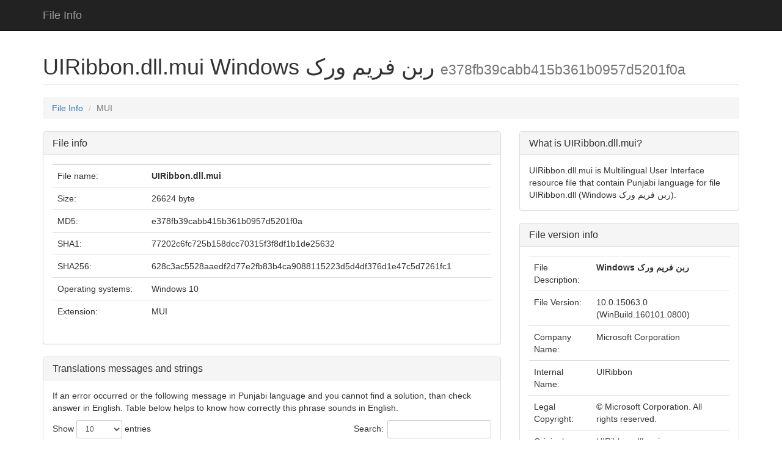

--- FILE ---
content_type: text/html; charset=UTF-8
request_url: https://file-info.xyz/e378fb39cabb415b361b0957d5201f0a/UIRibbon.dll.mui.html
body_size: 10364
content:
<!DOCTYPE html><html lang="en">
<head>
    <meta charset="utf-8">
    <meta http-equiv="X-UA-Compatible" content="IE=edge">
    <meta name="viewport" content="width=device-width, initial-scale=1">
    <meta name="description" content="UIRibbon.dll.mui Windows ربن فریم ورک (01f0a), Size:26624 byte">    <meta name="author" content="tkapluk">

    <title>UIRibbon.dll.mui Windows ربن فریم ورک - 01f0a - MUI - File Info. All about files.</title>    <link href="https://cdnjs.cloudflare.com/ajax/libs/twitter-bootstrap/3.3.7/css/bootstrap.min.css" rel="stylesheet">
    <link href="/css/modern-business.css" rel="stylesheet">
    <link href="https://cdnjs.cloudflare.com/ajax/libs/font-awesome/4.7.0/css/font-awesome.min.css" rel="stylesheet" type="text/css">
    <link href="https://cdnjs.cloudflare.com/ajax/libs/datatables/1.10.16/css/dataTables.bootstrap.min.css" media="screen" rel="stylesheet" type="text/css">
    <!-- HTML5 Shim and Respond.js IE8 support of HTML5 elements and media queries -->
    <!-- WARNING: Respond.js doesn't work if you view the page via file:// -->
    <!--[if lt IE 9]>
        <script src="https://oss.maxcdn.com/libs/html5shiv/3.7.0/html5shiv.js"></script>
        <script src="https://oss.maxcdn.com/libs/respond.js/1.4.2/respond.min.js"></script>
    <![endif]-->
        <!-- Google Tag Manager -->
    <script>(function(w,d,s,l,i){w[l]=w[l]||[];w[l].push({'gtm.start':
    new Date().getTime(),event:'gtm.js'});var f=d.getElementsByTagName(s)[0],
    j=d.createElement(s),dl=l!='dataLayer'?'&l='+l:'';j.async=true;j.src=
    'https://www.googletagmanager.com/gtm.js?id='+i+dl;f.parentNode.insertBefore(j,f);
    })(window,document,'script','dataLayer','GTM-MXGRC5L');</script>
    <!-- End Google Tag Manager -->
    <script data-ad-client="ca-pub-9972473495482315" async src="https://pagead2.googlesyndication.com/pagead/js/adsbygoogle.js"></script>
</head>

<body>
        <!-- Google Tag Manager (noscript) -->
    <noscript><iframe src="https://www.googletagmanager.com/ns.html?id=GTM-MXGRC5L"
    height="0" width="0" style="display:none;visibility:hidden"></iframe></noscript>
    <!-- End Google Tag Manager (noscript) -->
        <!-- Navigation -->
    <nav class="navbar navbar-inverse navbar-fixed-top" role="navigation">
        <div class="container">
            <!-- Brand and toggle get grouped for better mobile display -->
            <div class="navbar-header">
                <a class="navbar-brand" href="/">File Info</a>
            </div>
            <!-- /.navbar-collapse -->
        </div>
        <!-- /.container -->
    </nav>

    <!-- Page Content -->
    <div class="container">
<div class="row">
    <div class="col-lg-12">
        <h1 class="page-header">UIRibbon.dll.mui Windows ربن فریم ورک            <small>e378fb39cabb415b361b0957d5201f0a</small>
        </h1>
        <ol class="breadcrumb">
            <li><a href="/">File Info</a></li>
            <li class="active">MUI</li>
        </ol>
    </div>
</div>

<div class="row" itemscope itemtype="http://schema.org/SoftwareApplication">
    <div class="col-xs-12 col-sm-12 col-lg-8">
        <div class="panel panel-default" style="overflow-y: auto;">
            <div class="panel-heading">
                <h3 class="panel-title">File info</h3>
            </div>
            <div class="panel-body">
                <table class="table">
                    <tbody>
                        <tr>
                            <td>File name:</td>
                            <td><b itemprop="name">UIRibbon.dll.mui</b></td>
                        </tr>
                        <tr>
                            <td>Size:</td>
                            <td itemprop="fileSize">26624 byte</td>
                        </tr>
                        <tr>
                            <td>MD5:</td>
                            <td>e378fb39cabb415b361b0957d5201f0a</td>
                        </tr>
                        <tr>
                            <td>SHA1:</td>
                            <td>77202c6fc725b158dcc70315f3f8df1b1de25632</td>
                        </tr>
                        <tr>
                            <td>SHA256:</td>
                            <td>628c3ac5528aaedf2d77e2fb83b4ca9088115223d5d4df376d1e47c5d7261fc1</td>
                        </tr>
                        <tr>
                            <td>Operating systems:</td>
                            <td itemprop="operatingSystem">Windows 10</td>
                        </tr>
                        <tr>
                            <td>Extension:</td>
                            <td itemprop="applicationCategory">MUI</td>
                        </tr>
                                            </tbody>
                </table>
            </div>
        </div>
                    <div class="panel panel-default">
                <div class="panel-heading">
                    <h3 class="panel-title">Translations messages and strings</h3>
                </div>
                <div class="panel-body">
                    <p>If an error occurred or the following message in  Punjabi language and you cannot find a solution, than check answer in English. Table below helps to know how correctly this phrase sounds in English. </p>
                    <table id="stringstbl" class="table table-striped table-bordered" cellspacing="0" width="100%">
                        <thead>
                            <tr>
                                <th>id</th>
                                <th>Punjabi</th>
                                <th>English</th>
                            </tr>
                        </thead>
                        <tbody>
                                                            <tr><td>10</td><td>OK</td>
                                    <td>OK</td></tr>
                                                            <tr><td>11</td><td>Cancel</td>
                                    <td>Cancel</td></tr>
                                                            <tr><td>12</td><td>Close</td>
                                    <td>Close</td></tr>
                                                            <tr><td>13</td><td>&Apply</td>
                                    <td>&Apply</td></tr>
                                                            <tr><td>14</td><td>The entry must contain a number</td>
                                    <td>The entry must contain a number</td></tr>
                                                            <tr><td>15</td><td>The entry must contain a length</td>
                                    <td>The entry must contain a length</td></tr>
                                                            <tr><td>16</td><td>The entry cannot exceed |0 digits</td>
                                    <td>The entry cannot exceed |0 digits</td></tr>
                                                            <tr><td>17</td><td>The entry must be a positive number</td>
                                    <td>The entry must be a positive number</td></tr>
                                                            <tr><td>18</td><td>The entry cannot contain any characters that are not numeric</td>
                                    <td>The entry cannot contain any characters that are not numeric</td></tr>
                                                            <tr><td>19</td><td>The entry must be greater than or equal to |0</td>
                                    <td>The entry must be greater than or equal to |0</td></tr>
                                                            <tr><td>20</td><td>The entry must be less than or equal to |0</td>
                                    <td>The entry must be less than or equal to |0</td></tr>
                                                            <tr><td>21</td><td>The entry must contain a time duration (MM:SS)</td>
                                    <td>The entry must contain a time duration (MM:SS)</td></tr>
                                                            <tr><td>22</td><td>The entry must contain a time duration (HH:MM:SS)</td>
                                    <td>The entry must contain a time duration (HH:MM:SS)</td></tr>
                                                            <tr><td>23</td><td>The entry must be evenly divisible by |0</td>
                                    <td>The entry must be evenly divisible by |0</td></tr>
                                                            <tr><td>24</td><td>The entry must contain at least |0 characters</td>
                                    <td>The entry must contain at least |0 characters</td></tr>
                                                            <tr><td>25</td><td>The entry may contain no more than |0 characters</td>
                                    <td>The entry may contain no more than |0 characters</td></tr>
                                                            <tr><td>26</td><td>The negative sign cannot appear anywhere but the start of the number</td>
                                    <td>The negative sign cannot appear anywhere but the start of the number</td></tr>
                                                            <tr><td>27</td><td>Enter a whole number from |0 to |1</td>
                                    <td>Enter a whole number from |0 to |1</td></tr>
                                                            <tr><td>28</td><td>Enter a number from |0 to |1</td>
                                    <td>Enter a number from |0 to |1</td></tr>
                                                            <tr><td>29</td><td>Enter a value from |0 to |1</td>
                                    <td>Enter a value from |0 to |1</td></tr>
                                                            <tr><td>30</td><td>|0|1</td>
                                    <td>|0|1</td></tr>
                                                            <tr><td>31</td><td>%</td>
                                    <td>%</td></tr>
                                                            <tr><td>34</td><td>ہور</td>
                                    <td>More</td></tr>
                                                            <tr><td>35</td><td>Expand gallery button</td>
                                    <td>Expand gallery button</td></tr>
                                                            <tr><td>36</td><td>Gallery filter</td>
                                    <td>Gallery filter</td></tr>
                                                            <tr><td>37</td><td>Insert table</td>
                                    <td>Insert table</td></tr>
                                                            <tr><td>38</td><td>‏‏صف اتے ول</td>
                                    <td>Row up</td></tr>
                                                            <tr><td>39</td><td>‏‏صف تھلے ول</td>
                                    <td>Row down</td></tr>
                                                            <tr><td>40</td><td>Scrolls the gallery up one row</td>
                                    <td>Scrolls the gallery up one row</td></tr>
                                                            <tr><td>41</td><td>Scrolls the gallery down one row</td>
                                    <td>Scrolls the gallery down one row</td></tr>
                                                            <tr><td>42</td><td>Undo 999 actions</td>
                                    <td>Undo 999 actions</td></tr>
                                                            <tr><td>43</td><td>Auto</td>
                                    <td>Auto</td></tr>
                                                            <tr><td>44</td><td>`</td>
                                    <td>`</td></tr>
                                                            <tr><td>45</td><td>‏‏دباؤ</td>
                                    <td>Press</td></tr>
                                                            <tr><td>46</td><td>‏‏چلاؤ</td>
                                    <td>Execute</td></tr>
                                                            <tr><td>47</td><td>Click</td>
                                    <td>Click</td></tr>
                                                            <tr><td>48</td><td>Double click</td>
                                    <td>Double click</td></tr>
                                                            <tr><td>49</td><td>‏‏کھولو</td>
                                    <td>Open</td></tr>
                                                            <tr><td>51</td><td>Select</td>
                                    <td>Select</td></tr>
                                                            <tr><td>52</td><td>Expand</td>
                                    <td>Expand</td></tr>
                                                            <tr><td>53</td><td>Collapse</td>
                                    <td>Collapse</td></tr>
                                                            <tr><td>54</td><td>‏‏سوئچ</td>
                                    <td>Switch</td></tr>
                                                            <tr><td>55</td><td>Check</td>
                                    <td>Check</td></tr>
                                                            <tr><td>56</td><td>Uncheck</td>
                                    <td>Uncheck</td></tr>
                                                            <tr><td>57</td><td>Toggle</td>
                                    <td>Toggle</td></tr>
                                                            <tr><td>58</td><td>Alt+</td>
                                    <td>Alt+</td></tr>
                                                            <tr><td>59</td><td>Alt+down arrow</td>
                                    <td>Alt+down arrow</td></tr>
                                                            <tr><td>60</td><td>Enter</td>
                                    <td>Enter</td></tr>
                                                            <tr><td>61</td><td>Space</td>
                                    <td>Space</td></tr>
                                                            <tr><td>63</td><td>‏‏بند کرو</td>
                                    <td>Close</td></tr>
                                                            <tr><td>64</td><td>More</td>
                                    <td>More</td></tr>
                                                            <tr><td>65</td><td>Less</td>
                                    <td>Less</td></tr>
                                                            <tr><td>66</td><td>Minimize</td>
                                    <td>Minimize</td></tr>
                                                            <tr><td>67</td><td>Maximize</td>
                                    <td>Maximize</td></tr>
                                                            <tr><td>68</td><td>Restore down</td>
                                    <td>Restore down</td></tr>
                                                            <tr><td>70</td><td>Manage windows</td>
                                    <td>Manage windows</td></tr>
                                                            <tr><td>71</td><td>‏‏ڈبے دا ناپ</td>
                                    <td>Size box</td></tr>
                                                            <tr><td>72</td><td>‏‏وکھ کرن والا</td>
                                    <td>Separator</td></tr>
                                                            <tr><td>73</td><td>Move box</td>
                                    <td>Move box</td></tr>
                                                            <tr><td>74</td><td>Moves the window out of the way</td>
                                    <td>Moves the window out of the way</td></tr>
                                                            <tr><td>75</td><td>Makes the window full screen</td>
                                    <td>Makes the window full screen</td></tr>
                                                            <tr><td>76</td><td>Puts a minimized or maximized window back to normal</td>
                                    <td>Puts a minimized or maximized window back to normal</td></tr>
                                                            <tr><td>77</td><td>Closes the window</td>
                                    <td>Closes the window</td></tr>
                                                            <tr><td>78</td><td>Can be used to resize a window's width and height</td>
                                    <td>Can be used to resize a window's width and height</td></tr>
                                                            <tr><td>79</td><td>‏‏کھبہ کالم</td>
                                    <td>Column left</td></tr>
                                                            <tr><td>80</td><td>‏‏سجہ کالم</td>
                                    <td>Column right</td></tr>
                                                            <tr><td>81</td><td>Line up</td>
                                    <td>Line up</td></tr>
                                                            <tr><td>82</td><td>Line down</td>
                                    <td>Line down</td></tr>
                                                            <tr><td>83</td><td>Page left</td>
                                    <td>Page left</td></tr>
                                                            <tr><td>84</td><td>Page right</td>
                                    <td>Page right</td></tr>
                                                            <tr><td>85</td><td>Page up</td>
                                    <td>Page up</td></tr>
                                                            <tr><td>86</td><td>Page down</td>
                                    <td>Page down</td></tr>
                                                            <tr><td>87</td><td>Moves the horizontal position left one column</td>
                                    <td>Moves the horizontal position left one column</td></tr>
                                                            <tr><td>88</td><td>Moves the horizontal position right one column</td>
                                    <td>Moves the horizontal position right one column</td></tr>
                                                            <tr><td>89</td><td>Moves the vertical position up one line</td>
                                    <td>Moves the vertical position up one line</td></tr>
                                                            <tr><td>90</td><td>Moves the vertical position down one line</td>
                                    <td>Moves the vertical position down one line</td></tr>
                                                            <tr><td>91</td><td>Moves the horizontal position left a couple of columns</td>
                                    <td>Moves the horizontal position left a couple of columns</td></tr>
                                                            <tr><td>92</td><td>Moves the horizontal position right a couple of columns</td>
                                    <td>Moves the horizontal position right a couple of columns</td></tr>
                                                            <tr><td>93</td><td>Moves the vertical position up a couple of lines</td>
                                    <td>Moves the vertical position up a couple of lines</td></tr>
                                                            <tr><td>94</td><td>Moves the vertical position down a couple of lines</td>
                                    <td>Moves the vertical position down a couple of lines</td></tr>
                                                            <tr><td>95</td><td>Position</td>
                                    <td>Position</td></tr>
                                                            <tr><td>96</td><td>Vertical</td>
                                    <td>Vertical</td></tr>
                                                            <tr><td>97</td><td>Horizontal</td>
                                    <td>Horizontal</td></tr>
                                                            <tr><td>98</td><td>Indicates the current vertical position, and can be dragged to change it directly</td>
                                    <td>Indicates the current vertical position, and can be dragged to change it directly</td></tr>
                                                            <tr><td>99</td><td>Indicates the current horizontal position, and can be dragged to change it directly</td>
                                    <td>Indicates the current horizontal position, and can be dragged to change it directly</td></tr>
                                                            <tr><td>100</td><td>Used to change the vertical viewing area</td>
                                    <td>Used to change the vertical viewing area</td></tr>
                                                            <tr><td>101</td><td>Used to change the horizontal viewing area</td>
                                    <td>Used to change the horizontal viewing area</td></tr>
                                                            <tr><td>102</td><td>ربن ٹیب</td>
                                    <td>Ribbon tabs</td></tr>
                                                            <tr><td>103</td><td>روائیتی جلدی ویکھن والی اوزار پٹی</td>
                                    <td>Customize Quick Access Toolbar</td></tr>
                                                            <tr><td>104</td><td>ہیٹھلا ربن</td>
                                    <td>Lower Ribbon</td></tr>
                                                            <tr><td>105</td><td>‏‏جلدی وکھن والی اوزارپٹی</td>
                                    <td>Quick Access Toolbar</td></tr>
                                                            <tr><td>106</td><td>Drop button</td>
                                    <td>Drop button</td></tr>
                                                            <tr><td>107</td><td>Zoom slider</td>
                                    <td>Zoom slider</td></tr>
                                                            <tr><td>108</td><td>Zoom out</td>
                                    <td>Zoom out</td></tr>
                                                            <tr><td>109</td><td>Zoom in</td>
                                    <td>Zoom in</td></tr>
                                                            <tr><td>110</td><td>Categories</td>
                                    <td>Categories</td></tr>
                                                            <tr><td>111</td><td>MiniBar</td>
                                    <td>MiniBar</td></tr>
                                                            <tr><td>112</td><td>Ribbon</td>
                                    <td>Ribbon</td></tr>
                                                            <tr><td>113</td><td>Quick Access Toolbar</td>
                                    <td>Quick Access Toolbar</td></tr>
                                                            <tr><td>114</td><td>Ribbon tabs list</td>
                                    <td>Ribbon tabs list</td></tr>
                                                            <tr><td>115</td><td>Lower Ribbon</td>
                                    <td>Lower Ribbon</td></tr>
                                                            <tr><td>116</td><td>Ribbon tab</td>
                                    <td>Ribbon tab</td></tr>
                                                            <tr><td>117</td><td>Group</td>
                                    <td>Group</td></tr>
                                                            <tr><td>118</td><td>Status bar</td>
                                    <td>Status bar</td></tr>
                                                            <tr><td>119</td><td>Segoe UI;p8</td>
                                    <td>Segoe UI;p8</td></tr>
                                                            <tr><td>120</td><td>abcdefghijklmnopqrstuvwxyzABCDEFGHIJKLMNOPQRSTUVWXYZ0123456789& -</td>
                                    <td>abcdefghijklmnopqrstuvwxyzABCDEFGHIJKLMNOPQRSTUVWXYZ0123456789& -</td></tr>
                                                            <tr><td>121</td><td>WWWWWWWWWWWWWWWWWWWWWWWWWWW</td>
                                    <td>WWWWWWWWWWWWWWWWWWWWWWWWWWW</td></tr>
                                                            <tr><td>122</td><td>88888888</td>
                                    <td>88888888</td></tr>
                                                            <tr><td>123</td><td>Automatic</td>
                                    <td>Automatic</td></tr>
                                                            <tr><td>124</td><td>More colors...</td>
                                    <td>More colors...</td></tr>
                                                            <tr><td>125</td><td>No fill</td>
                                    <td>No fill</td></tr>
                                                            <tr><td>126</td><td>No color</td>
                                    <td>No color</td></tr>
                                                            <tr><td>127</td><td>None</td>
                                    <td>None</td></tr>
                                                            <tr><td>128</td><td>No line</td>
                                    <td>No line</td></tr>
                                                            <tr><td>129</td><td>No shadow</td>
                                    <td>No shadow</td></tr>
                                                            <tr><td>130</td><td>No 3-D</td>
                                    <td>No 3-D</td></tr>
                                                            <tr><td>131</td><td>More line colors...</td>
                                    <td>More line colors...</td></tr>
                                                            <tr><td>132</td><td>More fill colors...</td>
                                    <td>More fill colors...</td></tr>
                                                            <tr><td>133</td><td>More underlines...</td>
                                    <td>More underlines...</td></tr>
                                                            <tr><td>134</td><td>|0, |1</td>
                                    <td>|0, |1</td></tr>
                                                            <tr><td>135</td><td>RGB(|0, |1, |2)</td>
                                    <td>RGB(|0, |1, |2)</td></tr>
                                                            <tr><td>136</td><td>|0, Lighter |1%</td>
                                    <td>|0, Lighter |1%</td></tr>
                                                            <tr><td>137</td><td>|0, Darker |1%</td>
                                    <td>|0, Darker |1%</td></tr>
                                                            <tr><td>138</td><td>‏‏&خودکار</td>
                                    <td>&Automatic</td></tr>
                                                            <tr><td>139</td><td>&No line</td>
                                    <td>&No line</td></tr>
                                                            <tr><td>140</td><td>&No outline</td>
                                    <td>&No outline</td></tr>
                                                            <tr><td>141</td><td>&No fill</td>
                                    <td>&No fill</td></tr>
                                                            <tr><td>142</td><td>&No color</td>
                                    <td>&No color</td></tr>
                                                            <tr><td>143</td><td>Use default</td>
                                    <td>Use default</td></tr>
                                                            <tr><td>144</td><td>Match shape fill</td>
                                    <td>Match shape fill</td></tr>
                                                            <tr><td>145</td><td>Recent colors</td>
                                    <td>Recent colors</td></tr>
                                                            <tr><td>146</td><td>Theme colors</td>
                                    <td>Theme colors</td></tr>
                                                            <tr><td>147</td><td>Custom colors</td>
                                    <td>Custom colors</td></tr>
                                                            <tr><td>148</td><td>Tint/Shade colors</td>
                                    <td>Tint/Shade colors</td></tr>
                                                            <tr><td>149</td><td>Menu commands</td>
                                    <td>Menu commands</td></tr>
                                                            <tr><td>150</td><td>Toolbar commands</td>
                                    <td>Toolbar commands</td></tr>
                                                            <tr><td>151</td><td>Add-Ins</td>
                                    <td>Add-Ins</td></tr>
                                                            <tr><td>152</td><td>Colors</td>
                                    <td>Colors</td></tr>
                                                            <tr><td>153</td><td>Standard colors</td>
                                    <td>Standard colors</td></tr>
                                                            <tr><td>154</td><td>Dark red</td>
                                    <td>Dark red</td></tr>
                                                            <tr><td>155</td><td>Red</td>
                                    <td>Red</td></tr>
                                                            <tr><td>156</td><td>Orange</td>
                                    <td>Orange</td></tr>
                                                            <tr><td>157</td><td>Yellow</td>
                                    <td>Yellow</td></tr>
                                                            <tr><td>158</td><td>Light green</td>
                                    <td>Light green</td></tr>
                                                            <tr><td>159</td><td>Green</td>
                                    <td>Green</td></tr>
                                                            <tr><td>160</td><td>Light blue</td>
                                    <td>Light blue</td></tr>
                                                            <tr><td>161</td><td>Blue</td>
                                    <td>Blue</td></tr>
                                                            <tr><td>162</td><td>Dark blue</td>
                                    <td>Dark blue</td></tr>
                                                            <tr><td>163</td><td>‏‏جامنی</td>
                                    <td>Purple</td></tr>
                                                            <tr><td>164</td><td>Background 1</td>
                                    <td>Background 1</td></tr>
                                                            <tr><td>165</td><td>Text 1</td>
                                    <td>Text 1</td></tr>
                                                            <tr><td>166</td><td>Background 2</td>
                                    <td>Background 2</td></tr>
                                                            <tr><td>167</td><td>Text 2</td>
                                    <td>Text 2</td></tr>
                                                            <tr><td>168</td><td>Accent 1</td>
                                    <td>Accent 1</td></tr>
                                                            <tr><td>169</td><td>Accent 2</td>
                                    <td>Accent 2</td></tr>
                                                            <tr><td>170</td><td>Accent 3</td>
                                    <td>Accent 3</td></tr>
                                                            <tr><td>171</td><td>Accent 4</td>
                                    <td>Accent 4</td></tr>
                                                            <tr><td>172</td><td>Accent 5</td>
                                    <td>Accent 5</td></tr>
                                                            <tr><td>173</td><td>Accent 6</td>
                                    <td>Accent 6</td></tr>
                                                            <tr><td>174</td><td>Hyperlink</td>
                                    <td>Hyperlink</td></tr>
                                                            <tr><td>175</td><td>Followed link</td>
                                    <td>Followed link</td></tr>
                                                            <tr><td>176</td><td>‏‏&ہور رنگ...</td>
                                    <td>&More colors...</td></tr>
                                                            <tr><td>177</td><td>‏‏کالا</td>
                                    <td>Black</td></tr>
                                                            <tr><td>178</td><td>‏‏بھورا</td>
                                    <td>Brown</td></tr>
                                                            <tr><td>179</td><td>‏‏طوطے ورگا ہرا</td>
                                    <td>Olive green</td></tr>
                                                            <tr><td>180</td><td>‏‏گوڑا ہرا</td>
                                    <td>Dark green</td></tr>
                                                            <tr><td>181</td><td>Dark teal</td>
                                    <td>Dark teal</td></tr>
                                                            <tr><td>182</td><td>‏‏گوڑا نیلا</td>
                                    <td>Dark blue</td></tr>
                                                            <tr><td>183</td><td>‏‏جامنی نیلگوں</td>
                                    <td>Indigo</td></tr>
                                                            <tr><td>184</td><td>Gray-80%</td>
                                    <td>Gray-80%</td></tr>
                                                            <tr><td>185</td><td>‏‏گوڑا لال</td>
                                    <td>Dark red</td></tr>
                                                            <tr><td>186</td><td>‏‏مالٹی رنگ</td>
                                    <td>Orange</td></tr>
                                                            <tr><td>187</td><td>Dark yellow</td>
                                    <td>Dark yellow</td></tr>
                                                            <tr><td>188</td><td>‏‏ہرا</td>
                                    <td>Green</td></tr>
                                                            <tr><td>189</td><td>Teal</td>
                                    <td>Teal</td></tr>
                                                            <tr><td>191</td><td>‏‏نیلا۔ سلیٹی</td>
                                    <td>Blue-gray</td></tr>
                                                            <tr><td>192</td><td>‏‏سلیٹی-50%</td>
                                    <td>Gray-50%</td></tr>
                                                            <tr><td>193</td><td>‏‏لال</td>
                                    <td>Red</td></tr>
                                                            <tr><td>194</td><td>Light orange</td>
                                    <td>Light orange</td></tr>
                                                            <tr><td>195</td><td>‏‏نینبو ورگا</td>
                                    <td>Lime</td></tr>
                                                            <tr><td>196</td><td>Sea green</td>
                                    <td>Sea green</td></tr>
                                                            <tr><td>197</td><td>Aqua</td>
                                    <td>Aqua</td></tr>
                                                            <tr><td>199</td><td>Violet</td>
                                    <td>Violet</td></tr>
                                                            <tr><td>200</td><td>Gray-40%</td>
                                    <td>Gray-40%</td></tr>
                                                            <tr><td>201</td><td>Pink</td>
                                    <td>Pink</td></tr>
                                                            <tr><td>202</td><td>‏‏سنہری</td>
                                    <td>Gold</td></tr>
                                                            <tr><td>203</td><td>‏‏پیلا</td>
                                    <td>Yellow</td></tr>
                                                            <tr><td>204</td><td>Bright green</td>
                                    <td>Bright green</td></tr>
                                                            <tr><td>205</td><td>‏‏فیروزی</td>
                                    <td>Turquoise</td></tr>
                                                            <tr><td>206</td><td>Sky blue</td>
                                    <td>Sky blue</td></tr>
                                                            <tr><td>207</td><td>Plum</td>
                                    <td>Plum</td></tr>
                                                            <tr><td>208</td><td>‏‏سلیٹی-25%</td>
                                    <td>Gray-25%</td></tr>
                                                            <tr><td>209</td><td>‏‏گلابی</td>
                                    <td>Rose</td></tr>
                                                            <tr><td>210</td><td>Tan</td>
                                    <td>Tan</td></tr>
                                                            <tr><td>211</td><td>‏‏ہلکا پیلا</td>
                                    <td>Light yellow</td></tr>
                                                            <tr><td>213</td><td>‏‏ہلکا فروزی</td>
                                    <td>Light turquoise</td></tr>
                                                            <tr><td>214</td><td>Pale blue</td>
                                    <td>Pale blue</td></tr>
                                                            <tr><td>215</td><td>‏‏بنفشی کمری</td>
                                    <td>Lavender</td></tr>
                                                            <tr><td>216</td><td>‏‏چٹا</td>
                                    <td>White</td></tr>
                                                            <tr><td>217</td><td>Periwinkle</td>
                                    <td>Periwinkle</td></tr>
                                                            <tr><td>218</td><td>Ivory</td>
                                    <td>Ivory</td></tr>
                                                            <tr><td>219</td><td>Dark purple</td>
                                    <td>Dark purple</td></tr>
                                                            <tr><td>220</td><td>Coral</td>
                                    <td>Coral</td></tr>
                                                            <tr><td>221</td><td>Ocean blue</td>
                                    <td>Ocean blue</td></tr>
                                                            <tr><td>222</td><td>Ice blue</td>
                                    <td>Ice blue</td></tr>
                                                            <tr><td>223</td><td>ABCDEFGHIJKLMNOPQRSTUVWXYZ</td>
                                    <td>ABCDEFGHIJKLMNOPQRSTUVWXYZ</td></tr>
                                                            <tr><td>224</td><td>O</td>
                                    <td>O</td></tr>
                                                            <tr><td>225</td><td>0123456789</td>
                                    <td>0123456789</td></tr>
                                                            <tr><td>226</td><td>Y</td>
                                    <td>Y</td></tr>
                                                            <tr><td>227</td><td>Z</td>
                                    <td>Z</td></tr>
                                                            <tr><td>228</td><td>MS Shell Dlg</td>
                                    <td>MS Shell Dlg</td></tr>
                                                            <tr><td>229</td><td>200</td>
                                    <td>200</td></tr>
                                                            <tr><td>230</td><td>245</td>
                                    <td>245</td></tr>
                                                            <tr><td>231</td><td>120</td>
                                    <td>120</td></tr>
                                                            <tr><td>244</td><td>Styles</td>
                                    <td>Styles</td></tr>
                                                            <tr><td>247</td><td>‏‏ایہ کمانڈ ایس ویلے ناکارا اے۔</td>
                                    <td>This command is currently disabled.</td></tr>
                                                            <tr><td>248</td><td>More controls</td>
                                    <td>More controls</td></tr>
                                                            <tr><td>249</td><td>&جلدی ویکھن والی اوزارپٹی وچ شامل کرو</td>
                                    <td>&Add to Quick Access Toolbar</td></tr>
                                                            <tr><td>250</td><td>&Add to Quick Access Toolbar</td>
                                    <td>&Add to Quick Access Toolbar</td></tr>
                                                            <tr><td>251</td><td>جلدی ویکھن دی اوزار پٹی توں ہ&ٹاؤ</td>
                                    <td>&Remove from Quick Access Toolbar</td></tr>
                                                            <tr><td>252</td><td>&Remove from Quick Access Toolbar</td>
                                    <td>&Remove from Quick Access Toolbar</td></tr>
                                                            <tr><td>253</td><td>&روائیتی جلدی ویکھن والی اوزار پٹی</td>
                                    <td>&Customize Quick Access Toolbar...</td></tr>
                                                            <tr><td>254</td><td>Customize Quick Access Toolbar...</td>
                                    <td>Customize Quick Access Toolbar...</td></tr>
                                                            <tr><td>255</td><td>&Toggle Quick Access Toolbar (full-width or small)</td>
                                    <td>&Toggle Quick Access Toolbar (full-width or small)</td></tr>
                                                            <tr><td>257</td><td>Quick Access Toolbar dropdown item</td>
                                    <td>Quick Access Toolbar dropdown item</td></tr>
                                                            <tr><td>259</td><td>Quick Access Toolbar widget `more controls</td>
                                    <td>Quick Access Toolbar widget `more controls</td></tr>
                                                            <tr><td>261</td><td>‏‏روائیتی جلدی ویکھن والی اوزار پٹی</td>
                                    <td>Customize Quick Access Toolbar</td></tr>
                                                            <tr><td>262</td><td>Customize Quick Access Toolbar</td>
                                    <td>Customize Quick Access Toolbar</td></tr>
                                                            <tr><td>263</td><td>‏‏&ہور کمانڈاں</td>
                                    <td>&More commands...</td></tr>
                                                            <tr><td>267</td><td>ربن نوں زیادہ توںزیادہ &گھٹاؤ؟</td>
                                    <td>Mi&nimize the Ribbon</td></tr>
                                                            <tr><td>268</td><td>Mi&nimize the Ribbon</td>
                                    <td>Mi&nimize the Ribbon</td></tr>
                                                            <tr><td>269</td><td>جلدی وکھن والی اوزارپٹی نوں ربن دے اتے &وکھاؤ۔</td>
                                    <td>&Show Quick Access Toolbar above the Ribbon</td></tr>
                                                            <tr><td>270</td><td>جلدی ویکھن والی اوزارپٹی نوں ربن دے تھلے &وکھاؤْ۔</td>
                                    <td>&Show Quick Access Toolbar below the Ribbon</td></tr>
                                                            <tr><td>271</td><td>ربن دے اتے &وکھاؤ</td>
                                    <td>&Show above the Ribbon</td></tr>
                                                            <tr><td>272</td><td>ربن دے تھلے &وکھاؤ</td>
                                    <td>&Show below the Ribbon</td></tr>
                                                            <tr><td>273</td><td>Quic&k Access Toolbar:</td>
                                    <td>Quic&k Access Toolbar:</td></tr>
                                                            <tr><td>274</td><td>جلدی ویکھن والی اوزارپٹی وچ گیلری &شامل کرو</td>
                                    <td>&Add gallery to Quick Access Toolbar</td></tr>
                                                            <tr><td>275</td><td>جلدی ویکھن والی اوزارپٹی وچ شامل کرو</td>
                                    <td>Add to Quick Access Toolbar</td></tr>
                                                            <tr><td>276</td><td>جلدی وکھن والی اوزارپٹی توں ہٹاؤ</td>
                                    <td>Remove from Quick Access Toolbar</td></tr>
                                                            <tr><td>277</td><td>The selected command is already on the Quick Access Toolbar.</td>
                                    <td>The selected command is already on the Quick Access Toolbar.</td></tr>
                                                            <tr><td>278</td><td>روائیتی جلدی ویکھن والی اوزار پٹی وچ مینیو &شامل کرو</td>
                                    <td>&Add menu to Quick Access Toolbar</td></tr>
                                                            <tr><td>279</td><td>روائیتی جلدی ویکھن والی اوزار پٹی وچ گروپ &شامل کرو</td>
                                    <td>&Add group to Quick Access Toolbar</td></tr>
                                                            <tr><td>280</td><td>Application menu</td>
                                    <td>Application menu</td></tr>
                                                            <tr><td>282</td><td>‏‏یک رنگ نمونہ</td>
                                    <td>Monochrome pattern</td></tr>
                                                            <tr><td>400</td><td>‏‏اپلیکیشن مینو</td>
                                    <td>File tab</td></tr>
                                                            <tr><td>401</td><td>F</td>
                                    <td>F</td></tr>
                                                            <tr><td>402</td><td>‏‏موضوع دی رنگ</td>
                                    <td>Theme colors</td></tr>
                                                            <tr><td>403</td><td>‏‏عام میعاری رنگ</td>
                                    <td>Standard colors</td></tr>
                                                            <tr><td>404</td><td>‏‏تازا تر رنگ</td>
                                    <td>Recent colors</td></tr>
                                                            <tr><td>406</td><td>‏‏&ہور رنگ</td>
                                    <td>&More colors...</td></tr>
                                                            <tr><td>407</td><td>‏‏کوئی رنگ &نئیں</td>
                                    <td>&No color</td></tr>
                                                            <tr><td>410</td><td>فائل</td>
                                    <td>File</td></tr>
                                                            <tr><td>501</td><td>Aqua, darker 25%</td>
                                    <td>Aqua, darker 25%</td></tr>
                                                            <tr><td>502</td><td>Aqua, darker 50%</td>
                                    <td>Aqua, darker 50%</td></tr>
                                                            <tr><td>503</td><td>Aqua, lighter 40%</td>
                                    <td>Aqua, lighter 40%</td></tr>
                                                            <tr><td>504</td><td>Aqua, lighter 60%</td>
                                    <td>Aqua, lighter 60%</td></tr>
                                                            <tr><td>505</td><td>Aqua, lighter 80%</td>
                                    <td>Aqua, lighter 80%</td></tr>
                                                            <tr><td>507</td><td>Black, lighter 15%</td>
                                    <td>Black, lighter 15%</td></tr>
                                                            <tr><td>508</td><td>Black, lighter 25%</td>
                                    <td>Black, lighter 25%</td></tr>
                                                            <tr><td>509</td><td>Black, lighter 35%</td>
                                    <td>Black, lighter 35%</td></tr>
                                                            <tr><td>510</td><td>Black, lighter 5%</td>
                                    <td>Black, lighter 5%</td></tr>
                                                            <tr><td>511</td><td>Black, lighter 50%</td>
                                    <td>Black, lighter 50%</td></tr>
                                                            <tr><td>512</td><td>‏‏نیلا</td>
                                    <td>Blue</td></tr>
                                                            <tr><td>513</td><td>Blue, darker 25%</td>
                                    <td>Blue, darker 25%</td></tr>
                                                            <tr><td>514</td><td>Blue, darker 50%</td>
                                    <td>Blue, darker 50%</td></tr>
                                                            <tr><td>515</td><td>Blue, lighter 40%</td>
                                    <td>Blue, lighter 40%</td></tr>
                                                            <tr><td>516</td><td>Blue, lighter 60%</td>
                                    <td>Blue, lighter 60%</td></tr>
                                                            <tr><td>517</td><td>Blue, lighter 80%</td>
                                    <td>Blue, lighter 80%</td></tr>
                                                            <tr><td>518</td><td>‏‏چمکیلا ہرا</td>
                                    <td>Bright green</td></tr>
                                                            <tr><td>519</td><td>‏‏کولیاں ورگا</td>
                                    <td>Charcoal</td></tr>
                                                            <tr><td>521</td><td>Dark blue, darker 25%</td>
                                    <td>Dark blue, darker 25%</td></tr>
                                                            <tr><td>522</td><td>Dark blue, darker 50%</td>
                                    <td>Dark blue, darker 50%</td></tr>
                                                            <tr><td>523</td><td>Dark blue, lighter 40%</td>
                                    <td>Dark blue, lighter 40%</td></tr>
                                                            <tr><td>524</td><td>Dark blue, lighter 60%</td>
                                    <td>Dark blue, lighter 60%</td></tr>
                                                            <tr><td>525</td><td>Dark blue, lighter 80%</td>
                                    <td>Dark blue, lighter 80%</td></tr>
                                                            <tr><td>526</td><td>‏‏گوڑا سلیٹی</td>
                                    <td>Dark gray</td></tr>
                                                            <tr><td>528</td><td>‏‏گوڑا پیلا</td>
                                    <td>Dark yellow</td></tr>
                                                            <tr><td>529</td><td>‏‏مٹی ورگا نیلا</td>
                                    <td>Earthy blue</td></tr>
                                                            <tr><td>530</td><td>‏‏مٹی ورگابھوراا</td>
                                    <td>Earthy brown</td></tr>
                                                            <tr><td>531</td><td>‏‏مٹی ورگاہرا</td>
                                    <td>Earthy green</td></tr>
                                                            <tr><td>532</td><td>‏‏مٹی ورگا مالٹی</td>
                                    <td>Earthy orange</td></tr>
                                                            <tr><td>533</td><td>‏‏مٹی ورگالال</td>
                                    <td>Earthy red</td></tr>
                                                            <tr><td>534</td><td>‏‏مٹی ورگا پیلا</td>
                                    <td>Earthy yellow</td></tr>
                                                            <tr><td>535</td><td>‏‏سلیٹی25%</td>
                                    <td>Gray 25%</td></tr>
                                                            <tr><td>536</td><td>‏‏سلیٹی 50%</td>
                                    <td>Gray 50%</td></tr>
                                                            <tr><td>539</td><td>‏‏ہلکا سلیٹی</td>
                                    <td>Light gray</td></tr>
                                                            <tr><td>541</td><td>‏‏درمیانہ سلیٹی</td>
                                    <td>Medium gray</td></tr>
                                                            <tr><td>542</td><td>Olive</td>
                                    <td>Olive</td></tr>
                                                            <tr><td>543</td><td>Olive green</td>
                                    <td>Olive green</td></tr>
                                                            <tr><td>544</td><td>Olive green, darker 25%</td>
                                    <td>Olive green, darker 25%</td></tr>
                                                            <tr><td>545</td><td>Olive green, darker 50%</td>
                                    <td>Olive green, darker 50%</td></tr>
                                                            <tr><td>546</td><td>Olive green, lighter 40%</td>
                                    <td>Olive green, lighter 40%</td></tr>
                                                            <tr><td>547</td><td>Olive green, lighter 60%</td>
                                    <td>Olive green, lighter 60%</td></tr>
                                                            <tr><td>548</td><td>Olive green, lighter 80%</td>
                                    <td>Olive green, lighter 80%</td></tr>
                                                            <tr><td>549</td><td>‏‏مالٹی</td>
                                    <td>Orange</td></tr>
                                                            <tr><td>550</td><td>Orange, darker 25%</td>
                                    <td>Orange, darker 25%</td></tr>
                                                            <tr><td>551</td><td>Orange, darker 50%</td>
                                    <td>Orange, darker 50%</td></tr>
                                                            <tr><td>552</td><td>Orange, lighter 40%</td>
                                    <td>Orange, lighter 40%</td></tr>
                                                            <tr><td>553</td><td>Orange, lighter 60%</td>
                                    <td>Orange, lighter 60%</td></tr>
                                                            <tr><td>554</td><td>Orange, lighter 80%</td>
                                    <td>Orange, lighter 80%</td></tr>
                                                            <tr><td>555</td><td>‏‏رنگ دار نیلا</td>
                                    <td>Pastel blue</td></tr>
                                                            <tr><td>556</td><td>‏‏رنگ دار ہرا</td>
                                    <td>Pastel green</td></tr>
                                                            <tr><td>557</td><td>‏‏رنگ دار مالٹی</td>
                                    <td>Pastel orange</td></tr>
                                                            <tr><td>558</td><td>‏‏ہلکا جامنی</td>
                                    <td>Pastel purple</td></tr>
                                                            <tr><td>559</td><td>‏‏رنگ دار لال</td>
                                    <td>Pastel red</td></tr>
                                                            <tr><td>560</td><td>‏‏رنگ دار پیلا</td>
                                    <td>Pastel yellow</td></tr>
                                                            <tr><td>562</td><td>‏‏پیشہ ورانہ پانی رنگ</td>
                                    <td>Professional aqua</td></tr>
                                                            <tr><td>563</td><td>‏‏پیشہ ورانہ نیلا</td>
                                    <td>Professional blue</td></tr>
                                                            <tr><td>564</td><td>‏‏پیشہ ورانہ ہرا</td>
                                    <td>Professional green</td></tr>
                                                            <tr><td>565</td><td>‏‏پیشہ ورانہ مالٹی</td>
                                    <td>Professional orange</td></tr>
                                                            <tr><td>566</td><td>‏‏پیشہ ورانہ جامنی</td>
                                    <td>Professional purple</td></tr>
                                                            <tr><td>567</td><td>‏‏پیشہ ورانہ لال</td>
                                    <td>Professional red</td></tr>
                                                            <tr><td>568</td><td>Purple</td>
                                    <td>Purple</td></tr>
                                                            <tr><td>569</td><td>Purple, darker 25%</td>
                                    <td>Purple, darker 25%</td></tr>
                                                            <tr><td>570</td><td>Purple, darker 50%</td>
                                    <td>Purple, darker 50%</td></tr>
                                                            <tr><td>571</td><td>Purple, lighter 40%</td>
                                    <td>Purple, lighter 40%</td></tr>
                                                            <tr><td>572</td><td>Purple, lighter 60%</td>
                                    <td>Purple, lighter 60%</td></tr>
                                                            <tr><td>573</td><td>Purple, lighter 80%</td>
                                    <td>Purple, lighter 80%</td></tr>
                                                            <tr><td>575</td><td>Red, darker 25%</td>
                                    <td>Red, darker 25%</td></tr>
                                                            <tr><td>576</td><td>Red, darker 50%</td>
                                    <td>Red, darker 50%</td></tr>
                                                            <tr><td>577</td><td>Red, lighter 40%</td>
                                    <td>Red, lighter 40%</td></tr>
                                                            <tr><td>578</td><td>Red, lighter 60%</td>
                                    <td>Red, lighter 60%</td></tr>
                                                            <tr><td>579</td><td>Red, lighter 80%</td>
                                    <td>Red, lighter 80%</td></tr>
                                                            <tr><td>581</td><td>Tan, darker 25%</td>
                                    <td>Tan, darker 25%</td></tr>
                                                            <tr><td>582</td><td>Tan, darker 5%</td>
                                    <td>Tan, darker 5%</td></tr>
                                                            <tr><td>583</td><td>Tan, darker 50%</td>
                                    <td>Tan, darker 50%</td></tr>
                                                            <tr><td>584</td><td>Tan, darker 75%</td>
                                    <td>Tan, darker 75%</td></tr>
                                                            <tr><td>585</td><td>Tan, darker 90%</td>
                                    <td>Tan, darker 90%</td></tr>
                                                            <tr><td>586</td><td>‏‏نیلگوں ہرا</td>
                                    <td>Teal</td></tr>
                                                            <tr><td>588</td><td>‏‏ہلجل نیلا</td>
                                    <td>Vibrant blue</td></tr>
                                                            <tr><td>589</td><td>‏‏ہلجل ہرا</td>
                                    <td>Vibrant green</td></tr>
                                                            <tr><td>590</td><td>‏‏ہلجل مالٹی</td>
                                    <td>Vibrant orange</td></tr>
                                                            <tr><td>591</td><td>‏‏ہلجل جامنی</td>
                                    <td>Vibrant purple</td></tr>
                                                            <tr><td>592</td><td>‏‏ہلجل لال</td>
                                    <td>Vibrant red</td></tr>
                                                            <tr><td>593</td><td>‏‏ہلجل پیلا</td>
                                    <td>Vibrant yellow</td></tr>
                                                            <tr><td>594</td><td>‏‏بنفشی</td>
                                    <td>Violet</td></tr>
                                                            <tr><td>596</td><td>White, darker 15%</td>
                                    <td>White, darker 15%</td></tr>
                                                            <tr><td>597</td><td>White, darker 25%</td>
                                    <td>White, darker 25%</td></tr>
                                                            <tr><td>598</td><td>White, darker 35%</td>
                                    <td>White, darker 35%</td></tr>
                                                            <tr><td>599</td><td>White, darker 5%</td>
                                    <td>White, darker 5%</td></tr>
                                                            <tr><td>600</td><td>White, darker 50%</td>
                                    <td>White, darker 50%</td></tr>
                                                            <tr><td>1182</td><td>‏‏جلی</td>
                                    <td>Bold</td></tr>
                                                            <tr><td>1183</td><td>‏‏اٹالک</td>
                                    <td>Italic</td></tr>
                                                            <tr><td>1184</td><td>‏‏تھلے لیک</td>
                                    <td>Underline</td></tr>
                                                            <tr><td>1185</td><td>‏‏دوروں لیک</td>
                                    <td>Strikethrough</td></tr>
                                                            <tr><td>1186</td><td>‏‏فانٹ خاندان</td>
                                    <td>Font family</td></tr>
                                                            <tr><td>1187</td><td>‏‏فانٹ سائیز</td>
                                    <td>Font size</td></tr>
                                                            <tr><td>1189</td><td>‏‏بالا نوشت</td>
                                    <td>Superscript</td></tr>
                                                            <tr><td>1190</td><td>‏‏زیر تحریر</td>
                                    <td>Subscript</td></tr>
                                                            <tr><td>1191</td><td>‏‏فانٹ نوں وڈا کرو</td>
                                    <td>Grow font</td></tr>
                                                            <tr><td>1192</td><td>‏‏فانٹ نوں چھوٹا کرو</td>
                                    <td>Shrink font</td></tr>
                                                            <tr><td>1193</td><td>‏‏متن دا رنگ</td>
                                    <td>Text color</td></tr>
                                                            <tr><td>1194</td><td>‏‏متن نوں گوڑا وکھان دا رنگ</td>
                                    <td>Text highlight color</td></tr>
                                                            <tr><td>1197</td><td>‏‏ہور فانٹاں وکھاؤ</td>
                                    <td>Show more fonts</td></tr>
                                                            <tr><td>1199</td><td>M</td>
                                    <td>M</td></tr>
                                                            <tr><td>1242</td><td>Bold italic</td>
                                    <td>Bold italic</td></tr>
                                                            <tr><td>1243</td><td>Regular</td>
                                    <td>Regular</td></tr>
                                                            <tr><td>1244</td><td>‏‏فانٹ کنٹرول پینل نوں کھولو</td>
                                    <td>Open the fonts control panel</td></tr>
                                                            <tr><td>1269</td><td>S</td>
                                    <td>S</td></tr>
                                                            <tr><td>1270</td><td>G</td>
                                    <td>G</td></tr>
                                                            <tr><td>1271</td><td>K</td>
                                    <td>K</td></tr>
                                                            <tr><td>1272</td><td>B</td>
                                    <td>B</td></tr>
                                                            <tr><td>1273</td><td>I</td>
                                    <td>I</td></tr>
                                                            <tr><td>1274</td><td>U</td>
                                    <td>U</td></tr>
                                                            <tr><td>1275</td><td>X</td>
                                    <td>X</td></tr>
                                                            <tr><td>1277</td><td>A</td>
                                    <td>A</td></tr>
                                                            <tr><td>1278</td><td>C</td>
                                    <td>C</td></tr>
                                                            <tr><td>1279</td><td>H</td>
                                    <td>H</td></tr>
                                                            <tr><td>1304</td><td>‏‏ہور گوڑی فانٹ نال بدلو۔</td>
                                    <td>Change to a heavier font.</td></tr>
                                                            <tr><td>1305</td><td>‏‏اٹالک فانٹ نال بدلو۔</td>
                                    <td>Change to an italic font.</td></tr>
                                                            <tr><td>1306</td><td>‏‏متن تھلے لیک پاؤ۔</td>
                                    <td>Draw a line below the text.</td></tr>
                                                            <tr><td>1307</td><td>‏‏متن دےوچ لیک پاؤ۔</td>
                                    <td>Draw a line through the text.</td></tr>
                                                            <tr><td>1308</td><td>‏‏فانٹ خاندان بدلو۔</td>
                                    <td>Change the font family.</td></tr>
                                                            <tr><td>1309</td><td>‏‏فانٹ سائز بدلو۔</td>
                                    <td>Change the font size.</td></tr>
                                                            <tr><td>1310</td><td>‏‏متن نوں چھوٹا لکھو پر ریگولر متن توں اچا۔</td>
                                    <td>Draw the text smaller and higher than regular text.</td></tr>
                                                            <tr><td>1311</td><td>‏‏متن نوں چھوٹا لکھو پر ریگولر متن توں نیواں۔</td>
                                    <td>Draw the text smaller and lower than regular text.</td></tr>
                                                            <tr><td>1312</td><td>‏‏فانٹ دا سائز وڈا کرو۔</td>
                                    <td>Increase the font size.</td></tr>
                                                            <tr><td>1313</td><td>‏‏فانٹ دا سائز نکا کرو</td>
                                    <td>Reduce the font size.</td></tr>
                                                            <tr><td>1314</td><td>‏‏متن دا رنگ بدلو۔</td>
                                    <td>Change the text color.</td></tr>
                                                            <tr><td>1315</td><td>‏‏متن اینج لکھو جویں متن واضع کرن والے مارکر نال لکھی دا اے۔</td>
                                    <td>Make text look like it was marked with a highlighter pen.</td></tr>
                                                            <tr><td>1318</td><td>‏‏فانٹاں نوں وکھاؤ ،چھپاؤ، تنصیب کرو یا نا تنصیب کروفانٹاں دے کنٹرول پیینل دے وچ تاں جے فانٹ ترتیب روائیتی  ہو جاوے۔</td>
                                    <td>Show, hide, install or uninstall fonts in the fonts control panel to customize the font list.</td></tr>
                                                            <tr><td>1501</td><td>&1</td>
                                    <td>&1</td></tr>
                                                            <tr><td>1502</td><td>&2</td>
                                    <td>&2</td></tr>
                                                            <tr><td>1503</td><td>&3</td>
                                    <td>&3</td></tr>
                                                            <tr><td>1504</td><td>&4</td>
                                    <td>&4</td></tr>
                                                            <tr><td>1505</td><td>&5</td>
                                    <td>&5</td></tr>
                                                            <tr><td>1506</td><td>&6</td>
                                    <td>&6</td></tr>
                                                            <tr><td>1507</td><td>&7</td>
                                    <td>&7</td></tr>
                                                            <tr><td>1508</td><td>&8</td>
                                    <td>&8</td></tr>
                                                            <tr><td>1509</td><td>&9</td>
                                    <td>&9</td></tr>
                                                            <tr><td>6100</td><td>‏‏ربن نوں گھٹ توں گھٹ رکھو(Ctrl+F1)</td>
                                    <td>Minimize the Ribbon (Ctrl+F1)</td></tr>
                                                            <tr><td>6101</td><td>‏‏ربن نوں ودھاؤ(Ctrl+F1)</td>
                                    <td>Expand the Ribbon (Ctrl+F1)</td></tr>
                                                            <tr><td>6102</td><td>‏‏صرف ٹیباں دے ناں ربن تے وکھاؤ۔</td>
                                    <td>Show only the tab names on the Ribbon.</td></tr>
                                                            <tr><td>6103</td><td>‏‏ ربن ہمیشہ وڈا وکھاؤجے تسی کمانڈ تے کلک کرو تے فیر وی وڈا نظر آئے۔</td>
                                    <td>Show the Ribbon so that it is always expanded even after you click a command.</td></tr>
                                                            <tr><td>6104</td><td>‏‏ربن نوں گھٹ توں گھٹ رکھو</td>
                                    <td>Minimize the Ribbon</td></tr>
                                                            <tr><td>0x30000000</td><td>Info</td>
                                    <td>Info</td></tr>
                                                            <tr><td>0x30000001</td><td>Start</td>
                                    <td>Start</td></tr>
                                                            <tr><td>0x30000002</td><td>Stop</td>
                                    <td>Stop</td></tr>
                                                            <tr><td>0x50000004</td><td>Information</td>
                                    <td>Information</td></tr>
                                                            <tr><td>0x90000001</td><td>Microsoft-Windows-UIRibbon</td>
                                    <td>Microsoft-Windows-UIRibbon</td></tr>
                                                    </tbody>

                    </table>
                </div>
            </div>
                            <div class="panel panel-default">
                <div class="panel-heading">
                    <h3 class="panel-title">EXIF</h3>
                </div>
                <div class="panel-body">
                    <table class="table">
                        <tbody>
                                                            <tr><td>File Name:</td><td>UIRibbon.dll.mui</td>
                                    <td><a href="/exif/File%20Name/UIRibbon.dll.mui.html"><span class="glyphicon glyphicon-search" aria-hidden="true"></span></a></td></tr>
                                                            <tr><td>Directory:</td><td>%WINDIR%\WinSxS\amd64_microsoft-windows-uiribbon.resources_31bf3856ad364e35_10.0.15063.0_pa-..-pk_7c79f3b617377b3d\</td>
                                    <td><a href="/exif/Directory/%25WINDIR%25%5CWinSxS%5Camd64_microsoft-windows-uiribbon.resources_31bf3856ad364e35_10.0.15063.0_pa-..-pk_7c79f3b617377b3d%5C.html"><span class="glyphicon glyphicon-search" aria-hidden="true"></span></a></td></tr>
                                                            <tr><td>File Size:</td><td>26 kB</td>
                                    <td><a href="/exif/File%20Size/26%20kB.html"><span class="glyphicon glyphicon-search" aria-hidden="true"></span></a></td></tr>
                                                            <tr><td>File Permissions:</td><td>rw-rw-rw-</td>
                                    <td></td></tr>
                                                            <tr><td>File Type:</td><td>Win32 DLL</td>
                                    <td></td></tr>
                                                            <tr><td>File Type Extension:</td><td>dll</td>
                                    <td></td></tr>
                                                            <tr><td>MIME Type:</td><td>application/octet-stream</td>
                                    <td></td></tr>
                                                            <tr><td>Machine Type:</td><td>Intel 386 or later, and compatibles</td>
                                    <td></td></tr>
                                                            <tr><td>Time Stamp:</td><td>0000:00:00 00:00:00</td>
                                    <td></td></tr>
                                                            <tr><td>PE Type:</td><td>PE32</td>
                                    <td></td></tr>
                                                            <tr><td>Linker Version:</td><td>14.10</td>
                                    <td></td></tr>
                                                            <tr><td>Code Size:</td><td>0</td>
                                    <td></td></tr>
                                                            <tr><td>Initialized Data Size:</td><td>26112</td>
                                    <td><a href="/exif/Initialized%20Data%20Size/26112.html"><span class="glyphicon glyphicon-search" aria-hidden="true"></span></a></td></tr>
                                                            <tr><td>Uninitialized Data Size:</td><td>0</td>
                                    <td></td></tr>
                                                            <tr><td>Entry Point:</td><td>0x0000</td>
                                    <td></td></tr>
                                                            <tr><td>OS Version:</td><td>10.0</td>
                                    <td></td></tr>
                                                            <tr><td>Image Version:</td><td>10.0</td>
                                    <td></td></tr>
                                                            <tr><td>Subsystem Version:</td><td>6.0</td>
                                    <td></td></tr>
                                                            <tr><td>Subsystem:</td><td>Windows GUI</td>
                                    <td></td></tr>
                                                            <tr><td>File Version Number:</td><td>10.0.15063.0</td>
                                    <td></td></tr>
                                                            <tr><td>Product Version Number:</td><td>10.0.15063.0</td>
                                    <td></td></tr>
                                                            <tr><td>File Flags Mask:</td><td>0x003f</td>
                                    <td></td></tr>
                                                            <tr><td>File Flags:</td><td>(none)</td>
                                    <td></td></tr>
                                                            <tr><td>File OS:</td><td>Windows NT 32-bit</td>
                                    <td></td></tr>
                                                            <tr><td>Object File Type:</td><td>Dynamic link library</td>
                                    <td><a href="/exif/Object%20File%20Type/Dynamic%20link%20library.html"><span class="glyphicon glyphicon-search" aria-hidden="true"></span></a></td></tr>
                                                            <tr><td>File Subtype:</td><td>0</td>
                                    <td></td></tr>
                                                            <tr><td>Language Code:</td><td>Unknown (0846)</td>
                                    <td><a href="/exif/Language%20Code/Unknown%20(0846).html"><span class="glyphicon glyphicon-search" aria-hidden="true"></span></a></td></tr>
                                                            <tr><td>Character Set:</td><td>Unicode</td>
                                    <td></td></tr>
                                                            <tr><td>Company Name:</td><td>Microsoft Corporation</td>
                                    <td></td></tr>
                                                            <tr><td>File Description:</td><td>Windows ربن فریم ورک</td>
                                    <td><a href="/exif/File%20Description/Windows%20%D8%B1%D8%A8%D9%86%20%D9%81%D8%B1%DB%8C%D9%85%20%D9%88%D8%B1%DA%A9.html"><span class="glyphicon glyphicon-search" aria-hidden="true"></span></a></td></tr>
                                                            <tr><td>File Version:</td><td>10.0.15063.0 (WinBuild.160101.0800)</td>
                                    <td></td></tr>
                                                            <tr><td>Internal Name:</td><td>UIRibbon</td>
                                    <td><a href="/exif/Internal%20Name/UIRibbon.html"><span class="glyphicon glyphicon-search" aria-hidden="true"></span></a></td></tr>
                                                            <tr><td>Legal Copyright:</td><td>© Microsoft Corporation. All rights reserved.</td>
                                    <td><a href="/exif/Legal%20Copyright/%C2%A9%20Microsoft%20Corporation.%20All%20rights%20reserved..html"><span class="glyphicon glyphicon-search" aria-hidden="true"></span></a></td></tr>
                                                            <tr><td>Original File Name:</td><td>UIRibbon.dll.mui</td>
                                    <td><a href="/exif/Original%20File%20Name/UIRibbon.dll.mui.html"><span class="glyphicon glyphicon-search" aria-hidden="true"></span></a></td></tr>
                                                            <tr><td>Product Name:</td><td>Microsoft® Windows® Operating System</td>
                                    <td><a href="/exif/Product%20Name/Microsoft%C2%AE%20Windows%C2%AE%20Operating%20System.html"><span class="glyphicon glyphicon-search" aria-hidden="true"></span></a></td></tr>
                                                            <tr><td>Product Version:</td><td>10.0.15063.0</td>
                                    <td></td></tr>
                                                            <tr><td>Directory:</td><td>%WINDIR%\WinSxS\wow64_microsoft-windows-uiribbon.resources_31bf3856ad364e35_10.0.15063.0_pa-..-pk_86ce9e084b983d38\</td>
                                    <td><a href="/exif/Directory/%25WINDIR%25%5CWinSxS%5Cwow64_microsoft-windows-uiribbon.resources_31bf3856ad364e35_10.0.15063.0_pa-..-pk_86ce9e084b983d38%5C.html"><span class="glyphicon glyphicon-search" aria-hidden="true"></span></a></td></tr>
                                                    </tbody>
                    </table>
                </div>
            </div>
            </div>
    <div class="col-xs-12 col-sm-12 col-lg-4">
        <div class="panel panel-default" style="overflow-y: auto;">
            <div class="panel-heading">
                <h3 class="panel-title">What is UIRibbon.dll.mui?</h3>
            </div>
            <div class="panel-body">
                UIRibbon.dll.mui is Multilingual User Interface resource file that contain Punjabi language for file UIRibbon.dll (Windows ربن فریم ورک).
            </div>
        </div>
                    <div class="panel panel-default">
                <div class="panel-heading">
                    <h3 class="panel-title">File version info</h3>
                </div>
                <div class="panel-body">
                    <table class="table">
                        <tbody>
                            <tr>
                                <td>File Description:</td><td><b itemprop="description">Windows ربن فریم ورک</b></td>
                            </tr>
                            <tr>
                                <td>File Version:</td><td itemprop="version ">10.0.15063.0 (WinBuild.160101.0800)</td>
                            </tr>
                            <tr>
                                <td>Company Name:</td><td>Microsoft Corporation</td>
                            </tr>
                            <tr>
                                <td>Internal Name:</td><td>UIRibbon</td>
                            </tr>
                            <tr><td>Legal Copyright:</td><td>© Microsoft Corporation. All rights reserved.</td></tr> 
                                                        <tr><td>Original Filename:</td><td>UIRibbon.dll.mui</td></tr> 
                                                        <tr><td>Product Name:</td><td itemprop="applicationSuite">Microsoft® Windows® Operating System</td></tr> 
                            <tr><td>Product Version:</td><td itemprop="softwareVersion">10.0.15063.0</td></tr> 
                             
                            <tr><td>Translation:</td><td>0x846, 1200</td></tr> 
                        </tbody>
                    </table>
                </div>
            </div>
                            </div>
    <div class="col-xs-offset-0 col-sm-offset-0 col-lg-4">

    </div>
</div>
        <hr>

        <!-- Footer -->
        <footer>
            <div class="row">
                <div class="col-lg-12">
                    <p>Copyright &copy; File Info 2026</p>
                </div>
            </div>
        </footer>

    </div>
    <!-- /.container -->

        <script type="text/javascript" src="https://cdnjs.cloudflare.com/ajax/libs/jquery/3.2.1/jquery.min.js"></script>
<script type="text/javascript" src="https://cdnjs.cloudflare.com/ajax/libs/twitter-bootstrap/3.3.7/js/bootstrap.min.js"></script>
<script type="text/javascript" src="https://cdnjs.cloudflare.com/ajax/libs/datatables/1.10.16/js/jquery.dataTables.min.js"></script>
<script type="text/javascript" src="https://cdnjs.cloudflare.com/ajax/libs/datatables/1.10.16/js/dataTables.bootstrap.min.js"></script>
<script type="text/javascript">
    //<!--
    
        $(document).ready(function() {
    $('#stringstbl').DataTable();
} );
    //-->
</script>        
<script defer src="https://static.cloudflareinsights.com/beacon.min.js/vcd15cbe7772f49c399c6a5babf22c1241717689176015" integrity="sha512-ZpsOmlRQV6y907TI0dKBHq9Md29nnaEIPlkf84rnaERnq6zvWvPUqr2ft8M1aS28oN72PdrCzSjY4U6VaAw1EQ==" data-cf-beacon='{"version":"2024.11.0","token":"cd4d23e860434c628da2ec021aac533c","r":1,"server_timing":{"name":{"cfCacheStatus":true,"cfEdge":true,"cfExtPri":true,"cfL4":true,"cfOrigin":true,"cfSpeedBrain":true},"location_startswith":null}}' crossorigin="anonymous"></script>
</body>

</html>




--- FILE ---
content_type: text/html; charset=utf-8
request_url: https://www.google.com/recaptcha/api2/aframe
body_size: 267
content:
<!DOCTYPE HTML><html><head><meta http-equiv="content-type" content="text/html; charset=UTF-8"></head><body><script nonce="WNLPRbEddoUjRfsEKusOcw">/** Anti-fraud and anti-abuse applications only. See google.com/recaptcha */ try{var clients={'sodar':'https://pagead2.googlesyndication.com/pagead/sodar?'};window.addEventListener("message",function(a){try{if(a.source===window.parent){var b=JSON.parse(a.data);var c=clients[b['id']];if(c){var d=document.createElement('img');d.src=c+b['params']+'&rc='+(localStorage.getItem("rc::a")?sessionStorage.getItem("rc::b"):"");window.document.body.appendChild(d);sessionStorage.setItem("rc::e",parseInt(sessionStorage.getItem("rc::e")||0)+1);localStorage.setItem("rc::h",'1768902558296');}}}catch(b){}});window.parent.postMessage("_grecaptcha_ready", "*");}catch(b){}</script></body></html>

--- FILE ---
content_type: text/plain
request_url: https://www.google-analytics.com/j/collect?v=1&_v=j102&a=2089354188&t=pageview&_s=1&dl=https%3A%2F%2Ffile-info.xyz%2Fe378fb39cabb415b361b0957d5201f0a%2FUIRibbon.dll.mui.html&ul=en-us%40posix&dt=UIRibbon.dll.mui%20Windows%20%D8%B1%D8%A8%D9%86%20%D9%81%D8%B1%DB%8C%D9%85%20%D9%88%D8%B1%DA%A9%20-%2001f0a%20-%20MUI%20-%20File%20Info.%20All%20about%20files.&sr=1280x720&vp=1280x720&_u=YEBAAAABAAAAAC~&jid=798478424&gjid=1785692786&cid=1791985748.1768902558&tid=UA-25354791-9&_gid=1894001598.1768902558&_r=1&_slc=1&gtm=45He61e1n81MXGRC5Lv77367973za200zd77367973&gcd=13l3l3l3l1l1&dma=0&tag_exp=103116026~103200004~104527906~104528501~104684208~104684211~105391253~115938466~115938469~117041587&z=1038081335
body_size: -449
content:
2,cG-7MPCRJMS00